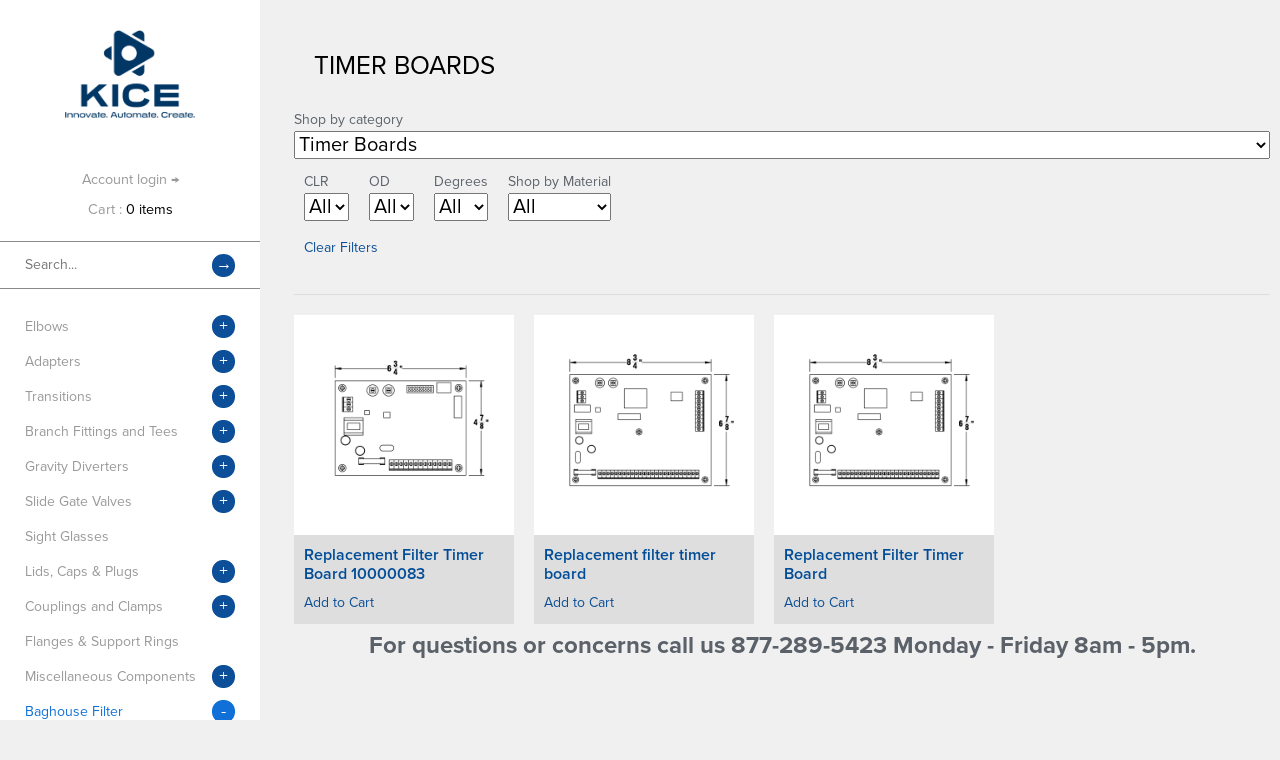

--- FILE ---
content_type: text/html; charset=utf-8
request_url: https://store.kice.com/collections/timer-boards
body_size: 12943
content:
<!doctype html>
<!--[if lt IE 7 ]> <html lang="en" class="no-js ie6"> <![endif]-->
<!--[if IE 7 ]>    <html lang="en" class="no-js ie7"> <![endif]-->
<!--[if IE 8 ]>    <html lang="en" class="no-js ie8"> <![endif]-->
<!--[if (gt IE 9)|!(IE)]><!--> <html lang="en" class="no-js"> <!--<![endif]-->
<head>
<!-- Google Tag Manager -->
<script>
window.dataLayer = window.dataLayer || [];
</script>
<script>(function(w,d,s,l,i){w[l]=w[l]||[];w[l].push({'gtm.start':
new Date().getTime(),event:'gtm.js'});var f=d.getElementsByTagName(s)[0],
j=d.createElement(s),dl=l!='dataLayer'?'&l='+l:'';j.async=true;j.src=
'https://www.googletagmanager.com/gtm.js?id='+i+dl;f.parentNode.insertBefore(j,f);
})(window,document,'script','dataLayer','GTM-KK5KV9MW');</script>
<!-- End Google Tag Manager -->
    <!-- Version 1.7.6 -->
    <meta charset="UTF-8">
    <meta http-equiv="X-UA-Compatible" content="IE=edge,chrome=1">
    <meta name="viewport"
        content="width=device-width,
                minimum-scale=1.0,
                maximum-scale=1.0,
                initial-scale=1.0,
                user-scalable=no" />
    
    
     <title>Timer Boards | Kice Industries, Inc</title>
    
    
    
    <meta name="description" content="" />
    
    
    <link rel="canonical" href="https://store.kice.com/collections/timer-boards" />
    
    
    <link rel="shortcut icon" type="image/png" href="//store.kice.com/cdn/shop/t/3/assets/favicon.png?v=89027305790417479091737497312">
    
    
    
    
    <meta property="og:site_name" content="Kice Industries, Inc" />
    
        <meta property="og:type" content="website" />
        
            <meta property="og:image" content="//store.kice.com/cdn/shop/t/3/assets/logo.png?v=106063873644851411491683818476" />
        
        
    
    
    <!-- 
    
        
        
        
        
        
  		<link href="//fonts.googleapis.com/css?family=" rel="stylesheet" type="text/css" />
        
    
        
        
        
        
        
  		<link href="//fonts.googleapis.com/css?family=" rel="stylesheet" type="text/css" />
        
    
        
        
        
        
        
  		<link href="//fonts.googleapis.com/css?family=" rel="stylesheet" type="text/css" />
        
     -->
    
    <script>window.performance && window.performance.mark && window.performance.mark('shopify.content_for_header.start');</script><meta id="shopify-digital-wallet" name="shopify-digital-wallet" content="/2476817/digital_wallets/dialog">
<meta name="shopify-checkout-api-token" content="8238c0c414ce381ec8393415b5387b39">
<link rel="alternate" type="application/atom+xml" title="Feed" href="/collections/timer-boards.atom" />
<link rel="alternate" type="application/json+oembed" href="https://store.kice.com/collections/timer-boards.oembed">
<script async="async" src="/checkouts/internal/preloads.js?locale=en-US"></script>
<link rel="preconnect" href="https://shop.app" crossorigin="anonymous">
<script async="async" src="https://shop.app/checkouts/internal/preloads.js?locale=en-US&shop_id=2476817" crossorigin="anonymous"></script>
<script id="shopify-features" type="application/json">{"accessToken":"8238c0c414ce381ec8393415b5387b39","betas":["rich-media-storefront-analytics"],"domain":"store.kice.com","predictiveSearch":true,"shopId":2476817,"locale":"en"}</script>
<script>var Shopify = Shopify || {};
Shopify.shop = "jajo.myshopify.com";
Shopify.locale = "en";
Shopify.currency = {"active":"USD","rate":"1.0"};
Shopify.country = "US";
Shopify.theme = {"name":"Masonry","id":4977297,"schema_name":null,"schema_version":null,"theme_store_id":450,"role":"main"};
Shopify.theme.handle = "null";
Shopify.theme.style = {"id":null,"handle":null};
Shopify.cdnHost = "store.kice.com/cdn";
Shopify.routes = Shopify.routes || {};
Shopify.routes.root = "/";</script>
<script type="module">!function(o){(o.Shopify=o.Shopify||{}).modules=!0}(window);</script>
<script>!function(o){function n(){var o=[];function n(){o.push(Array.prototype.slice.apply(arguments))}return n.q=o,n}var t=o.Shopify=o.Shopify||{};t.loadFeatures=n(),t.autoloadFeatures=n()}(window);</script>
<script>
  window.ShopifyPay = window.ShopifyPay || {};
  window.ShopifyPay.apiHost = "shop.app\/pay";
  window.ShopifyPay.redirectState = null;
</script>
<script id="shop-js-analytics" type="application/json">{"pageType":"collection"}</script>
<script defer="defer" async type="module" src="//store.kice.com/cdn/shopifycloud/shop-js/modules/v2/client.init-shop-cart-sync_BdyHc3Nr.en.esm.js"></script>
<script defer="defer" async type="module" src="//store.kice.com/cdn/shopifycloud/shop-js/modules/v2/chunk.common_Daul8nwZ.esm.js"></script>
<script type="module">
  await import("//store.kice.com/cdn/shopifycloud/shop-js/modules/v2/client.init-shop-cart-sync_BdyHc3Nr.en.esm.js");
await import("//store.kice.com/cdn/shopifycloud/shop-js/modules/v2/chunk.common_Daul8nwZ.esm.js");

  window.Shopify.SignInWithShop?.initShopCartSync?.({"fedCMEnabled":true,"windoidEnabled":true});

</script>
<script>
  window.Shopify = window.Shopify || {};
  if (!window.Shopify.featureAssets) window.Shopify.featureAssets = {};
  window.Shopify.featureAssets['shop-js'] = {"shop-cart-sync":["modules/v2/client.shop-cart-sync_QYOiDySF.en.esm.js","modules/v2/chunk.common_Daul8nwZ.esm.js"],"init-fed-cm":["modules/v2/client.init-fed-cm_DchLp9rc.en.esm.js","modules/v2/chunk.common_Daul8nwZ.esm.js"],"shop-button":["modules/v2/client.shop-button_OV7bAJc5.en.esm.js","modules/v2/chunk.common_Daul8nwZ.esm.js"],"init-windoid":["modules/v2/client.init-windoid_DwxFKQ8e.en.esm.js","modules/v2/chunk.common_Daul8nwZ.esm.js"],"shop-cash-offers":["modules/v2/client.shop-cash-offers_DWtL6Bq3.en.esm.js","modules/v2/chunk.common_Daul8nwZ.esm.js","modules/v2/chunk.modal_CQq8HTM6.esm.js"],"shop-toast-manager":["modules/v2/client.shop-toast-manager_CX9r1SjA.en.esm.js","modules/v2/chunk.common_Daul8nwZ.esm.js"],"init-shop-email-lookup-coordinator":["modules/v2/client.init-shop-email-lookup-coordinator_UhKnw74l.en.esm.js","modules/v2/chunk.common_Daul8nwZ.esm.js"],"pay-button":["modules/v2/client.pay-button_DzxNnLDY.en.esm.js","modules/v2/chunk.common_Daul8nwZ.esm.js"],"avatar":["modules/v2/client.avatar_BTnouDA3.en.esm.js"],"init-shop-cart-sync":["modules/v2/client.init-shop-cart-sync_BdyHc3Nr.en.esm.js","modules/v2/chunk.common_Daul8nwZ.esm.js"],"shop-login-button":["modules/v2/client.shop-login-button_D8B466_1.en.esm.js","modules/v2/chunk.common_Daul8nwZ.esm.js","modules/v2/chunk.modal_CQq8HTM6.esm.js"],"init-customer-accounts-sign-up":["modules/v2/client.init-customer-accounts-sign-up_C8fpPm4i.en.esm.js","modules/v2/client.shop-login-button_D8B466_1.en.esm.js","modules/v2/chunk.common_Daul8nwZ.esm.js","modules/v2/chunk.modal_CQq8HTM6.esm.js"],"init-shop-for-new-customer-accounts":["modules/v2/client.init-shop-for-new-customer-accounts_CVTO0Ztu.en.esm.js","modules/v2/client.shop-login-button_D8B466_1.en.esm.js","modules/v2/chunk.common_Daul8nwZ.esm.js","modules/v2/chunk.modal_CQq8HTM6.esm.js"],"init-customer-accounts":["modules/v2/client.init-customer-accounts_dRgKMfrE.en.esm.js","modules/v2/client.shop-login-button_D8B466_1.en.esm.js","modules/v2/chunk.common_Daul8nwZ.esm.js","modules/v2/chunk.modal_CQq8HTM6.esm.js"],"shop-follow-button":["modules/v2/client.shop-follow-button_CkZpjEct.en.esm.js","modules/v2/chunk.common_Daul8nwZ.esm.js","modules/v2/chunk.modal_CQq8HTM6.esm.js"],"lead-capture":["modules/v2/client.lead-capture_BntHBhfp.en.esm.js","modules/v2/chunk.common_Daul8nwZ.esm.js","modules/v2/chunk.modal_CQq8HTM6.esm.js"],"checkout-modal":["modules/v2/client.checkout-modal_CfxcYbTm.en.esm.js","modules/v2/chunk.common_Daul8nwZ.esm.js","modules/v2/chunk.modal_CQq8HTM6.esm.js"],"shop-login":["modules/v2/client.shop-login_Da4GZ2H6.en.esm.js","modules/v2/chunk.common_Daul8nwZ.esm.js","modules/v2/chunk.modal_CQq8HTM6.esm.js"],"payment-terms":["modules/v2/client.payment-terms_MV4M3zvL.en.esm.js","modules/v2/chunk.common_Daul8nwZ.esm.js","modules/v2/chunk.modal_CQq8HTM6.esm.js"]};
</script>
<script id="__st">var __st={"a":2476817,"offset":-21600,"reqid":"054d5008-ed4a-4ee5-9634-d690383f63bc-1768986054","pageurl":"store.kice.com\/collections\/timer-boards","u":"2e0f69977463","p":"collection","rtyp":"collection","rid":56554684506};</script>
<script>window.ShopifyPaypalV4VisibilityTracking = true;</script>
<script id="form-persister">!function(){'use strict';const t='contact',e='new_comment',n=[[t,t],['blogs',e],['comments',e],[t,'customer']],o='password',r='form_key',c=['recaptcha-v3-token','g-recaptcha-response','h-captcha-response',o],s=()=>{try{return window.sessionStorage}catch{return}},i='__shopify_v',u=t=>t.elements[r],a=function(){const t=[...n].map((([t,e])=>`form[action*='/${t}']:not([data-nocaptcha='true']) input[name='form_type'][value='${e}']`)).join(',');var e;return e=t,()=>e?[...document.querySelectorAll(e)].map((t=>t.form)):[]}();function m(t){const e=u(t);a().includes(t)&&(!e||!e.value)&&function(t){try{if(!s())return;!function(t){const e=s();if(!e)return;const n=u(t);if(!n)return;const o=n.value;o&&e.removeItem(o)}(t);const e=Array.from(Array(32),(()=>Math.random().toString(36)[2])).join('');!function(t,e){u(t)||t.append(Object.assign(document.createElement('input'),{type:'hidden',name:r})),t.elements[r].value=e}(t,e),function(t,e){const n=s();if(!n)return;const r=[...t.querySelectorAll(`input[type='${o}']`)].map((({name:t})=>t)),u=[...c,...r],a={};for(const[o,c]of new FormData(t).entries())u.includes(o)||(a[o]=c);n.setItem(e,JSON.stringify({[i]:1,action:t.action,data:a}))}(t,e)}catch(e){console.error('failed to persist form',e)}}(t)}const f=t=>{if('true'===t.dataset.persistBound)return;const e=function(t,e){const n=function(t){return'function'==typeof t.submit?t.submit:HTMLFormElement.prototype.submit}(t).bind(t);return function(){let t;return()=>{t||(t=!0,(()=>{try{e(),n()}catch(t){(t=>{console.error('form submit failed',t)})(t)}})(),setTimeout((()=>t=!1),250))}}()}(t,(()=>{m(t)}));!function(t,e){if('function'==typeof t.submit&&'function'==typeof e)try{t.submit=e}catch{}}(t,e),t.addEventListener('submit',(t=>{t.preventDefault(),e()})),t.dataset.persistBound='true'};!function(){function t(t){const e=(t=>{const e=t.target;return e instanceof HTMLFormElement?e:e&&e.form})(t);e&&m(e)}document.addEventListener('submit',t),document.addEventListener('DOMContentLoaded',(()=>{const e=a();for(const t of e)f(t);var n;n=document.body,new window.MutationObserver((t=>{for(const e of t)if('childList'===e.type&&e.addedNodes.length)for(const t of e.addedNodes)1===t.nodeType&&'FORM'===t.tagName&&a().includes(t)&&f(t)})).observe(n,{childList:!0,subtree:!0,attributes:!1}),document.removeEventListener('submit',t)}))}()}();</script>
<script integrity="sha256-4kQ18oKyAcykRKYeNunJcIwy7WH5gtpwJnB7kiuLZ1E=" data-source-attribution="shopify.loadfeatures" defer="defer" src="//store.kice.com/cdn/shopifycloud/storefront/assets/storefront/load_feature-a0a9edcb.js" crossorigin="anonymous"></script>
<script crossorigin="anonymous" defer="defer" src="//store.kice.com/cdn/shopifycloud/storefront/assets/shopify_pay/storefront-65b4c6d7.js?v=20250812"></script>
<script data-source-attribution="shopify.dynamic_checkout.dynamic.init">var Shopify=Shopify||{};Shopify.PaymentButton=Shopify.PaymentButton||{isStorefrontPortableWallets:!0,init:function(){window.Shopify.PaymentButton.init=function(){};var t=document.createElement("script");t.src="https://store.kice.com/cdn/shopifycloud/portable-wallets/latest/portable-wallets.en.js",t.type="module",document.head.appendChild(t)}};
</script>
<script data-source-attribution="shopify.dynamic_checkout.buyer_consent">
  function portableWalletsHideBuyerConsent(e){var t=document.getElementById("shopify-buyer-consent"),n=document.getElementById("shopify-subscription-policy-button");t&&n&&(t.classList.add("hidden"),t.setAttribute("aria-hidden","true"),n.removeEventListener("click",e))}function portableWalletsShowBuyerConsent(e){var t=document.getElementById("shopify-buyer-consent"),n=document.getElementById("shopify-subscription-policy-button");t&&n&&(t.classList.remove("hidden"),t.removeAttribute("aria-hidden"),n.addEventListener("click",e))}window.Shopify?.PaymentButton&&(window.Shopify.PaymentButton.hideBuyerConsent=portableWalletsHideBuyerConsent,window.Shopify.PaymentButton.showBuyerConsent=portableWalletsShowBuyerConsent);
</script>
<script data-source-attribution="shopify.dynamic_checkout.cart.bootstrap">document.addEventListener("DOMContentLoaded",(function(){function t(){return document.querySelector("shopify-accelerated-checkout-cart, shopify-accelerated-checkout")}if(t())Shopify.PaymentButton.init();else{new MutationObserver((function(e,n){t()&&(Shopify.PaymentButton.init(),n.disconnect())})).observe(document.body,{childList:!0,subtree:!0})}}));
</script>
<link id="shopify-accelerated-checkout-styles" rel="stylesheet" media="screen" href="https://store.kice.com/cdn/shopifycloud/portable-wallets/latest/accelerated-checkout-backwards-compat.css" crossorigin="anonymous">
<style id="shopify-accelerated-checkout-cart">
        #shopify-buyer-consent {
  margin-top: 1em;
  display: inline-block;
  width: 100%;
}

#shopify-buyer-consent.hidden {
  display: none;
}

#shopify-subscription-policy-button {
  background: none;
  border: none;
  padding: 0;
  text-decoration: underline;
  font-size: inherit;
  cursor: pointer;
}

#shopify-subscription-policy-button::before {
  box-shadow: none;
}

      </style>

<script>window.performance && window.performance.mark && window.performance.mark('shopify.content_for_header.end');</script>
    
    <link href="//store.kice.com/cdn/shop/t/3/assets/styles.css?v=19557689568410260151737495661" rel="stylesheet" type="text/css" media="all" />
    <link href="//store.kice.com/cdn/shop/t/3/assets/flexslider.css?v=1380726612" rel="stylesheet" type="text/css" media="all" />
    <link href="//store.kice.com/cdn/shop/t/3/assets/jquery.fancybox-1.3.4.css?v=1380726612" rel="stylesheet" type="text/css" media="all" />
    
    
    
    <script src="//store.kice.com/cdn/shopifycloud/storefront/assets/themes_support/option_selection-b017cd28.js" type="text/javascript"></script>
    <script src="//ajax.googleapis.com/ajax/libs/jquery/1.8/jquery.min.js" type="text/javascript"></script>
    <script src="//store.kice.com/cdn/shop/t/3/assets/jquery.masonry.min.js?v=1380726619" type="text/javascript"></script>
    <script src="//store.kice.com/cdn/shop/t/3/assets/jquery.imagesloaded.min.js?v=1380726618" type="text/javascript"></script>
    <script src="//store.kice.com/cdn/shop/t/3/assets/main.js?v=104707192979021057401628703896" type="text/javascript"></script>
    <script src="//store.kice.com/cdn/shop/t/3/assets/jquery.flexslider-min.js?v=115375351065570395031401995014" type="text/javascript"></script>
    <script src="//store.kice.com/cdn/shop/t/3/assets/jquery.fancybox-1.3.4.pack.js?v=1380726613" type="text/javascript"></script>


<!--[if lt IE 10]>
<script src="//store.kice.com/cdn/shop/t/3/assets/PIE.js?v=1380726623" type="text/javascript"></script>
<script>
$(function() {
    if (window.PIE) {
        $('.productlabel, .coolbutton, #content .block a.toggler, .sociallinks a, .block').each(function() {
            PIE.attach(this);
        });
    }
});
</script>
<![endif]-->

<!--[if IE 8]>
<link href="//store.kice.com/cdn/shop/t/3/assets/ie8.css?v=1380726612" rel="stylesheet" type="text/css" media="all" />
<![endif]-->

<!--[if lt IE 8]>
<link href="//store.kice.com/cdn/shop/t/3/assets/ie7.css?v=1380726612" rel="stylesheet" type="text/css" media="all" />
<![endif]-->


<style type="text/css">

</style>
<script type="text/javascript" src="//use.typekit.net/fwm0nyi.js"></script>
<script type="text/javascript">try{Typekit.load();}catch(e){}</script>

  <script type="text/javascript">
    

$( document ).ready(function() {
  $( "#shipping-rates" ).append( "<p>Test</p>" );
});
  </script>
  <meta name="msvalidate.01" content="FD560F4ACD3A62FE28BF86858798FEB0" />
<link href="https://monorail-edge.shopifysvc.com" rel="dns-prefetch">
<script>(function(){if ("sendBeacon" in navigator && "performance" in window) {try {var session_token_from_headers = performance.getEntriesByType('navigation')[0].serverTiming.find(x => x.name == '_s').description;} catch {var session_token_from_headers = undefined;}var session_cookie_matches = document.cookie.match(/_shopify_s=([^;]*)/);var session_token_from_cookie = session_cookie_matches && session_cookie_matches.length === 2 ? session_cookie_matches[1] : "";var session_token = session_token_from_headers || session_token_from_cookie || "";function handle_abandonment_event(e) {var entries = performance.getEntries().filter(function(entry) {return /monorail-edge.shopifysvc.com/.test(entry.name);});if (!window.abandonment_tracked && entries.length === 0) {window.abandonment_tracked = true;var currentMs = Date.now();var navigation_start = performance.timing.navigationStart;var payload = {shop_id: 2476817,url: window.location.href,navigation_start,duration: currentMs - navigation_start,session_token,page_type: "collection"};window.navigator.sendBeacon("https://monorail-edge.shopifysvc.com/v1/produce", JSON.stringify({schema_id: "online_store_buyer_site_abandonment/1.1",payload: payload,metadata: {event_created_at_ms: currentMs,event_sent_at_ms: currentMs}}));}}window.addEventListener('pagehide', handle_abandonment_event);}}());</script>
<script id="web-pixels-manager-setup">(function e(e,d,r,n,o){if(void 0===o&&(o={}),!Boolean(null===(a=null===(i=window.Shopify)||void 0===i?void 0:i.analytics)||void 0===a?void 0:a.replayQueue)){var i,a;window.Shopify=window.Shopify||{};var t=window.Shopify;t.analytics=t.analytics||{};var s=t.analytics;s.replayQueue=[],s.publish=function(e,d,r){return s.replayQueue.push([e,d,r]),!0};try{self.performance.mark("wpm:start")}catch(e){}var l=function(){var e={modern:/Edge?\/(1{2}[4-9]|1[2-9]\d|[2-9]\d{2}|\d{4,})\.\d+(\.\d+|)|Firefox\/(1{2}[4-9]|1[2-9]\d|[2-9]\d{2}|\d{4,})\.\d+(\.\d+|)|Chrom(ium|e)\/(9{2}|\d{3,})\.\d+(\.\d+|)|(Maci|X1{2}).+ Version\/(15\.\d+|(1[6-9]|[2-9]\d|\d{3,})\.\d+)([,.]\d+|)( \(\w+\)|)( Mobile\/\w+|) Safari\/|Chrome.+OPR\/(9{2}|\d{3,})\.\d+\.\d+|(CPU[ +]OS|iPhone[ +]OS|CPU[ +]iPhone|CPU IPhone OS|CPU iPad OS)[ +]+(15[._]\d+|(1[6-9]|[2-9]\d|\d{3,})[._]\d+)([._]\d+|)|Android:?[ /-](13[3-9]|1[4-9]\d|[2-9]\d{2}|\d{4,})(\.\d+|)(\.\d+|)|Android.+Firefox\/(13[5-9]|1[4-9]\d|[2-9]\d{2}|\d{4,})\.\d+(\.\d+|)|Android.+Chrom(ium|e)\/(13[3-9]|1[4-9]\d|[2-9]\d{2}|\d{4,})\.\d+(\.\d+|)|SamsungBrowser\/([2-9]\d|\d{3,})\.\d+/,legacy:/Edge?\/(1[6-9]|[2-9]\d|\d{3,})\.\d+(\.\d+|)|Firefox\/(5[4-9]|[6-9]\d|\d{3,})\.\d+(\.\d+|)|Chrom(ium|e)\/(5[1-9]|[6-9]\d|\d{3,})\.\d+(\.\d+|)([\d.]+$|.*Safari\/(?![\d.]+ Edge\/[\d.]+$))|(Maci|X1{2}).+ Version\/(10\.\d+|(1[1-9]|[2-9]\d|\d{3,})\.\d+)([,.]\d+|)( \(\w+\)|)( Mobile\/\w+|) Safari\/|Chrome.+OPR\/(3[89]|[4-9]\d|\d{3,})\.\d+\.\d+|(CPU[ +]OS|iPhone[ +]OS|CPU[ +]iPhone|CPU IPhone OS|CPU iPad OS)[ +]+(10[._]\d+|(1[1-9]|[2-9]\d|\d{3,})[._]\d+)([._]\d+|)|Android:?[ /-](13[3-9]|1[4-9]\d|[2-9]\d{2}|\d{4,})(\.\d+|)(\.\d+|)|Mobile Safari.+OPR\/([89]\d|\d{3,})\.\d+\.\d+|Android.+Firefox\/(13[5-9]|1[4-9]\d|[2-9]\d{2}|\d{4,})\.\d+(\.\d+|)|Android.+Chrom(ium|e)\/(13[3-9]|1[4-9]\d|[2-9]\d{2}|\d{4,})\.\d+(\.\d+|)|Android.+(UC? ?Browser|UCWEB|U3)[ /]?(15\.([5-9]|\d{2,})|(1[6-9]|[2-9]\d|\d{3,})\.\d+)\.\d+|SamsungBrowser\/(5\.\d+|([6-9]|\d{2,})\.\d+)|Android.+MQ{2}Browser\/(14(\.(9|\d{2,})|)|(1[5-9]|[2-9]\d|\d{3,})(\.\d+|))(\.\d+|)|K[Aa][Ii]OS\/(3\.\d+|([4-9]|\d{2,})\.\d+)(\.\d+|)/},d=e.modern,r=e.legacy,n=navigator.userAgent;return n.match(d)?"modern":n.match(r)?"legacy":"unknown"}(),u="modern"===l?"modern":"legacy",c=(null!=n?n:{modern:"",legacy:""})[u],f=function(e){return[e.baseUrl,"/wpm","/b",e.hashVersion,"modern"===e.buildTarget?"m":"l",".js"].join("")}({baseUrl:d,hashVersion:r,buildTarget:u}),m=function(e){var d=e.version,r=e.bundleTarget,n=e.surface,o=e.pageUrl,i=e.monorailEndpoint;return{emit:function(e){var a=e.status,t=e.errorMsg,s=(new Date).getTime(),l=JSON.stringify({metadata:{event_sent_at_ms:s},events:[{schema_id:"web_pixels_manager_load/3.1",payload:{version:d,bundle_target:r,page_url:o,status:a,surface:n,error_msg:t},metadata:{event_created_at_ms:s}}]});if(!i)return console&&console.warn&&console.warn("[Web Pixels Manager] No Monorail endpoint provided, skipping logging."),!1;try{return self.navigator.sendBeacon.bind(self.navigator)(i,l)}catch(e){}var u=new XMLHttpRequest;try{return u.open("POST",i,!0),u.setRequestHeader("Content-Type","text/plain"),u.send(l),!0}catch(e){return console&&console.warn&&console.warn("[Web Pixels Manager] Got an unhandled error while logging to Monorail."),!1}}}}({version:r,bundleTarget:l,surface:e.surface,pageUrl:self.location.href,monorailEndpoint:e.monorailEndpoint});try{o.browserTarget=l,function(e){var d=e.src,r=e.async,n=void 0===r||r,o=e.onload,i=e.onerror,a=e.sri,t=e.scriptDataAttributes,s=void 0===t?{}:t,l=document.createElement("script"),u=document.querySelector("head"),c=document.querySelector("body");if(l.async=n,l.src=d,a&&(l.integrity=a,l.crossOrigin="anonymous"),s)for(var f in s)if(Object.prototype.hasOwnProperty.call(s,f))try{l.dataset[f]=s[f]}catch(e){}if(o&&l.addEventListener("load",o),i&&l.addEventListener("error",i),u)u.appendChild(l);else{if(!c)throw new Error("Did not find a head or body element to append the script");c.appendChild(l)}}({src:f,async:!0,onload:function(){if(!function(){var e,d;return Boolean(null===(d=null===(e=window.Shopify)||void 0===e?void 0:e.analytics)||void 0===d?void 0:d.initialized)}()){var d=window.webPixelsManager.init(e)||void 0;if(d){var r=window.Shopify.analytics;r.replayQueue.forEach((function(e){var r=e[0],n=e[1],o=e[2];d.publishCustomEvent(r,n,o)})),r.replayQueue=[],r.publish=d.publishCustomEvent,r.visitor=d.visitor,r.initialized=!0}}},onerror:function(){return m.emit({status:"failed",errorMsg:"".concat(f," has failed to load")})},sri:function(e){var d=/^sha384-[A-Za-z0-9+/=]+$/;return"string"==typeof e&&d.test(e)}(c)?c:"",scriptDataAttributes:o}),m.emit({status:"loading"})}catch(e){m.emit({status:"failed",errorMsg:(null==e?void 0:e.message)||"Unknown error"})}}})({shopId: 2476817,storefrontBaseUrl: "https://store.kice.com",extensionsBaseUrl: "https://extensions.shopifycdn.com/cdn/shopifycloud/web-pixels-manager",monorailEndpoint: "https://monorail-edge.shopifysvc.com/unstable/produce_batch",surface: "storefront-renderer",enabledBetaFlags: ["2dca8a86"],webPixelsConfigList: [{"id":"113410197","eventPayloadVersion":"v1","runtimeContext":"LAX","scriptVersion":"1","type":"CUSTOM","privacyPurposes":["ANALYTICS"],"name":"Google Analytics tag (migrated)"},{"id":"shopify-app-pixel","configuration":"{}","eventPayloadVersion":"v1","runtimeContext":"STRICT","scriptVersion":"0450","apiClientId":"shopify-pixel","type":"APP","privacyPurposes":["ANALYTICS","MARKETING"]},{"id":"shopify-custom-pixel","eventPayloadVersion":"v1","runtimeContext":"LAX","scriptVersion":"0450","apiClientId":"shopify-pixel","type":"CUSTOM","privacyPurposes":["ANALYTICS","MARKETING"]}],isMerchantRequest: false,initData: {"shop":{"name":"Kice Industries, Inc","paymentSettings":{"currencyCode":"USD"},"myshopifyDomain":"jajo.myshopify.com","countryCode":"US","storefrontUrl":"https:\/\/store.kice.com"},"customer":null,"cart":null,"checkout":null,"productVariants":[],"purchasingCompany":null},},"https://store.kice.com/cdn","fcfee988w5aeb613cpc8e4bc33m6693e112",{"modern":"","legacy":""},{"shopId":"2476817","storefrontBaseUrl":"https:\/\/store.kice.com","extensionBaseUrl":"https:\/\/extensions.shopifycdn.com\/cdn\/shopifycloud\/web-pixels-manager","surface":"storefront-renderer","enabledBetaFlags":"[\"2dca8a86\"]","isMerchantRequest":"false","hashVersion":"fcfee988w5aeb613cpc8e4bc33m6693e112","publish":"custom","events":"[[\"page_viewed\",{}],[\"collection_viewed\",{\"collection\":{\"id\":\"56554684506\",\"title\":\"Timer Boards\",\"productVariants\":[{\"price\":{\"amount\":450.0,\"currencyCode\":\"USD\"},\"product\":{\"title\":\"Replacement Filter Timer Board 10000083\",\"vendor\":\"Kice\",\"id\":\"1324210716762\",\"untranslatedTitle\":\"Replacement Filter Timer Board 10000083\",\"url\":\"\/products\/10000083\",\"type\":\"Baghouse Filter\"},\"id\":\"12184824578138\",\"image\":{\"src\":\"\/\/store.kice.com\/cdn\/shop\/products\/10000083_D.png?v=1530220891\"},\"sku\":\"10000083\",\"title\":\"Default Title\",\"untranslatedTitle\":\"Default Title\"},{\"price\":{\"amount\":595.0,\"currencyCode\":\"USD\"},\"product\":{\"title\":\"Replacement filter timer board\",\"vendor\":\"Kice\",\"id\":\"1324212682842\",\"untranslatedTitle\":\"Replacement filter timer board\",\"url\":\"\/products\/dct632\",\"type\":\"Baghouse Filter\"},\"id\":\"12184870944858\",\"image\":{\"src\":\"\/\/store.kice.com\/cdn\/shop\/products\/DCT632_D.png?v=1530221126\"},\"sku\":\"DCT632\",\"title\":\"Default Title\",\"untranslatedTitle\":\"Default Title\"},{\"price\":{\"amount\":478.0,\"currencyCode\":\"USD\"},\"product\":{\"title\":\"Replacement Filter Timer Board\",\"vendor\":\"Kice\",\"id\":\"1324211896410\",\"untranslatedTitle\":\"Replacement Filter Timer Board\",\"url\":\"\/products\/10000084\",\"type\":\"Baghouse Filter\"},\"id\":\"12184851120218\",\"image\":{\"src\":\"\/\/store.kice.com\/cdn\/shop\/products\/10000084_D.png?v=1530221032\"},\"sku\":\"10000084\",\"title\":\"Default Title\",\"untranslatedTitle\":\"Default Title\"}]}}]]"});</script><script>
  window.ShopifyAnalytics = window.ShopifyAnalytics || {};
  window.ShopifyAnalytics.meta = window.ShopifyAnalytics.meta || {};
  window.ShopifyAnalytics.meta.currency = 'USD';
  var meta = {"products":[{"id":1324210716762,"gid":"gid:\/\/shopify\/Product\/1324210716762","vendor":"Kice","type":"Baghouse Filter","handle":"10000083","variants":[{"id":12184824578138,"price":45000,"name":"Replacement Filter Timer Board 10000083","public_title":null,"sku":"10000083"}],"remote":false},{"id":1324212682842,"gid":"gid:\/\/shopify\/Product\/1324212682842","vendor":"Kice","type":"Baghouse Filter","handle":"dct632","variants":[{"id":12184870944858,"price":59500,"name":"Replacement filter timer board","public_title":null,"sku":"DCT632"}],"remote":false},{"id":1324211896410,"gid":"gid:\/\/shopify\/Product\/1324211896410","vendor":"Kice","type":"Baghouse Filter","handle":"10000084","variants":[{"id":12184851120218,"price":47800,"name":"Replacement Filter Timer Board","public_title":null,"sku":"10000084"}],"remote":false}],"page":{"pageType":"collection","resourceType":"collection","resourceId":56554684506,"requestId":"054d5008-ed4a-4ee5-9634-d690383f63bc-1768986054"}};
  for (var attr in meta) {
    window.ShopifyAnalytics.meta[attr] = meta[attr];
  }
</script>
<script class="analytics">
  (function () {
    var customDocumentWrite = function(content) {
      var jquery = null;

      if (window.jQuery) {
        jquery = window.jQuery;
      } else if (window.Checkout && window.Checkout.$) {
        jquery = window.Checkout.$;
      }

      if (jquery) {
        jquery('body').append(content);
      }
    };

    var hasLoggedConversion = function(token) {
      if (token) {
        return document.cookie.indexOf('loggedConversion=' + token) !== -1;
      }
      return false;
    }

    var setCookieIfConversion = function(token) {
      if (token) {
        var twoMonthsFromNow = new Date(Date.now());
        twoMonthsFromNow.setMonth(twoMonthsFromNow.getMonth() + 2);

        document.cookie = 'loggedConversion=' + token + '; expires=' + twoMonthsFromNow;
      }
    }

    var trekkie = window.ShopifyAnalytics.lib = window.trekkie = window.trekkie || [];
    if (trekkie.integrations) {
      return;
    }
    trekkie.methods = [
      'identify',
      'page',
      'ready',
      'track',
      'trackForm',
      'trackLink'
    ];
    trekkie.factory = function(method) {
      return function() {
        var args = Array.prototype.slice.call(arguments);
        args.unshift(method);
        trekkie.push(args);
        return trekkie;
      };
    };
    for (var i = 0; i < trekkie.methods.length; i++) {
      var key = trekkie.methods[i];
      trekkie[key] = trekkie.factory(key);
    }
    trekkie.load = function(config) {
      trekkie.config = config || {};
      trekkie.config.initialDocumentCookie = document.cookie;
      var first = document.getElementsByTagName('script')[0];
      var script = document.createElement('script');
      script.type = 'text/javascript';
      script.onerror = function(e) {
        var scriptFallback = document.createElement('script');
        scriptFallback.type = 'text/javascript';
        scriptFallback.onerror = function(error) {
                var Monorail = {
      produce: function produce(monorailDomain, schemaId, payload) {
        var currentMs = new Date().getTime();
        var event = {
          schema_id: schemaId,
          payload: payload,
          metadata: {
            event_created_at_ms: currentMs,
            event_sent_at_ms: currentMs
          }
        };
        return Monorail.sendRequest("https://" + monorailDomain + "/v1/produce", JSON.stringify(event));
      },
      sendRequest: function sendRequest(endpointUrl, payload) {
        // Try the sendBeacon API
        if (window && window.navigator && typeof window.navigator.sendBeacon === 'function' && typeof window.Blob === 'function' && !Monorail.isIos12()) {
          var blobData = new window.Blob([payload], {
            type: 'text/plain'
          });

          if (window.navigator.sendBeacon(endpointUrl, blobData)) {
            return true;
          } // sendBeacon was not successful

        } // XHR beacon

        var xhr = new XMLHttpRequest();

        try {
          xhr.open('POST', endpointUrl);
          xhr.setRequestHeader('Content-Type', 'text/plain');
          xhr.send(payload);
        } catch (e) {
          console.log(e);
        }

        return false;
      },
      isIos12: function isIos12() {
        return window.navigator.userAgent.lastIndexOf('iPhone; CPU iPhone OS 12_') !== -1 || window.navigator.userAgent.lastIndexOf('iPad; CPU OS 12_') !== -1;
      }
    };
    Monorail.produce('monorail-edge.shopifysvc.com',
      'trekkie_storefront_load_errors/1.1',
      {shop_id: 2476817,
      theme_id: 4977297,
      app_name: "storefront",
      context_url: window.location.href,
      source_url: "//store.kice.com/cdn/s/trekkie.storefront.cd680fe47e6c39ca5d5df5f0a32d569bc48c0f27.min.js"});

        };
        scriptFallback.async = true;
        scriptFallback.src = '//store.kice.com/cdn/s/trekkie.storefront.cd680fe47e6c39ca5d5df5f0a32d569bc48c0f27.min.js';
        first.parentNode.insertBefore(scriptFallback, first);
      };
      script.async = true;
      script.src = '//store.kice.com/cdn/s/trekkie.storefront.cd680fe47e6c39ca5d5df5f0a32d569bc48c0f27.min.js';
      first.parentNode.insertBefore(script, first);
    };
    trekkie.load(
      {"Trekkie":{"appName":"storefront","development":false,"defaultAttributes":{"shopId":2476817,"isMerchantRequest":null,"themeId":4977297,"themeCityHash":"15139521512417173630","contentLanguage":"en","currency":"USD","eventMetadataId":"b607da0b-06ba-4c1e-a350-63de772aa696"},"isServerSideCookieWritingEnabled":true,"monorailRegion":"shop_domain","enabledBetaFlags":["65f19447"]},"Session Attribution":{},"S2S":{"facebookCapiEnabled":false,"source":"trekkie-storefront-renderer","apiClientId":580111}}
    );

    var loaded = false;
    trekkie.ready(function() {
      if (loaded) return;
      loaded = true;

      window.ShopifyAnalytics.lib = window.trekkie;

      var originalDocumentWrite = document.write;
      document.write = customDocumentWrite;
      try { window.ShopifyAnalytics.merchantGoogleAnalytics.call(this); } catch(error) {};
      document.write = originalDocumentWrite;

      window.ShopifyAnalytics.lib.page(null,{"pageType":"collection","resourceType":"collection","resourceId":56554684506,"requestId":"054d5008-ed4a-4ee5-9634-d690383f63bc-1768986054","shopifyEmitted":true});

      var match = window.location.pathname.match(/checkouts\/(.+)\/(thank_you|post_purchase)/)
      var token = match? match[1]: undefined;
      if (!hasLoggedConversion(token)) {
        setCookieIfConversion(token);
        window.ShopifyAnalytics.lib.track("Viewed Product Category",{"currency":"USD","category":"Collection: timer-boards","collectionName":"timer-boards","collectionId":56554684506,"nonInteraction":true},undefined,undefined,{"shopifyEmitted":true});
      }
    });


        var eventsListenerScript = document.createElement('script');
        eventsListenerScript.async = true;
        eventsListenerScript.src = "//store.kice.com/cdn/shopifycloud/storefront/assets/shop_events_listener-3da45d37.js";
        document.getElementsByTagName('head')[0].appendChild(eventsListenerScript);

})();</script>
  <script>
  if (!window.ga || (window.ga && typeof window.ga !== 'function')) {
    window.ga = function ga() {
      (window.ga.q = window.ga.q || []).push(arguments);
      if (window.Shopify && window.Shopify.analytics && typeof window.Shopify.analytics.publish === 'function') {
        window.Shopify.analytics.publish("ga_stub_called", {}, {sendTo: "google_osp_migration"});
      }
      console.error("Shopify's Google Analytics stub called with:", Array.from(arguments), "\nSee https://help.shopify.com/manual/promoting-marketing/pixels/pixel-migration#google for more information.");
    };
    if (window.Shopify && window.Shopify.analytics && typeof window.Shopify.analytics.publish === 'function') {
      window.Shopify.analytics.publish("ga_stub_initialized", {}, {sendTo: "google_osp_migration"});
    }
  }
</script>
<script
  defer
  src="https://store.kice.com/cdn/shopifycloud/perf-kit/shopify-perf-kit-3.0.4.min.js"
  data-application="storefront-renderer"
  data-shop-id="2476817"
  data-render-region="gcp-us-central1"
  data-page-type="collection"
  data-theme-instance-id="4977297"
  data-theme-name=""
  data-theme-version=""
  data-monorail-region="shop_domain"
  data-resource-timing-sampling-rate="10"
  data-shs="true"
  data-shs-beacon="true"
  data-shs-export-with-fetch="true"
  data-shs-logs-sample-rate="1"
  data-shs-beacon-endpoint="https://store.kice.com/api/collect"
></script>
</head>

<body class="template-collection">
    
    <div class="bodywrap cf">
        <div id="navbar">        
            <div id="navpanel">
                <div id="shoplogo"><a href="/" title="Kice Industries, Inc">
                
                    <img src="//store.kice.com/cdn/shop/t/3/assets/logo.png?v=106063873644851411491683818476" alt="Kice Industries, Inc" />
                
                </a></div>
                
                
                
                
                <div class="cartsummary">
                    
                        <span class="account">
                        
                            <a href="/account/login" id="customer_login_link">Account login &rarr;</a>
                        
                        </span>
                    
                    
                    <a href="/cart">
                        
                            <span class="inline title">Cart :</span>
                        
                        <span class="numitems">0 items</span>
                       
                        
                    </a>
                    
                </div>
                
                
                <div class="searchnavwrap panelinputblock">
                    <div class="search panelinputinner">
                        <form action="/search" method="get">
                            <input type="text" class="text" name="q" placeholder="Search..."/>
                            <input type="submit" class="coolbutton" value="&rarr;" />
                        </form>
                    </div>
                    
                    <button data-target=".mainnav > ul" data-speed="200" class="btn-opts togglebutton" type="button"><span class="icon-bar"></span><span class="icon-bar"></span><span class="icon-bar"></span></button>
                </div>
                
                <div class="mainnav">
                    
                    
                    <ul>
                    
                        <li class="first active">
                            

<ul class="tier1">

    
    
    
    
    
    



    
    
    <li class="">
        
        
            <a href="/collections/kice-formed-long-sweep-tube-elbows">Elbows</a>
            <button class="coolbutton">+</button>
            
        
            
        	<ul class="tier2">
                
                    
                    
                    
                    
                    



                    
    			    <li class="">
                        
                            <a href="/collections/kice-formed-long-sweep-tube-elbows">Kice Formed Long Sweep Tube Elbows</a>
                        
                    </li>
                
                    
                    
                    
                    
                    



                    
    			    <li class="">
                        
                            <a href="/collections/elbows-series-11-12">Series 11 & 12</a>
                        
                    </li>
                
                    
                    
                    
                    
                    



                    
    			    <li class="">
                        
                            <a href="/collections/14-short-radius-elbows">14 Short Radius Elbows</a>
                        
                    </li>
                
                    
                    
                    
                    
                    



                    
    			    <li class="">
                        
                            <a href="/collections/special-long-sweep-tube-elbows-sand-t-ells">Special Long Sweep Tube Elbows & Sand-T Ells</a>
                        
                    </li>
                
    		</ul>
        
    
        
    </li>

    
    
    
    
    
    



    
    
    <li class="">
        
        
            <a href="/collections/adapters-25-26m-26f">Adapters</a>
            <button class="coolbutton">+</button>
            
        
            
        	<ul class="tier2">
                
                    
                    
                    
                    
                    



                    
    			    <li class="">
                        
                            <a href="/collections/adapters-25-26m-26f">Series 25/26M/26F</a>
                        
                    </li>
                
                    
                    
                    
                    
                    



                    
    			    <li class="">
                        
                            <a href="/collections/adapters-27-28-29">Series 27/28/29</a>
                        
                    </li>
                
    		</ul>
        
    
        
    </li>

    
    
    
    
    
    



    
    
    <li class="">
        
        
            <a href="/collections/transitions-31-32-33">Transitions</a>
            <button class="coolbutton">+</button>
            
        
            
        	<ul class="tier2">
                
                    
                    
                    
                    
                    



                    
    			    <li class="">
                        
                            <a href="/collections/transitions-31-32-33">Series 31/32/33</a>
                        
                    </li>
                
                    
                    
                    
                    
                    



                    
    			    <li class="">
                        
                            <a href="/collections/transitions-34-35-36">Series 34/35/36</a>
                        
                    </li>
                
    		</ul>
        
    
        
    </li>

    
    
    
    
    
    



    
    
    <li class="">
        
        
            <a href="/collections/branch-fittings-41-42-43-44">Branch Fittings and Tees</a>
            <button class="coolbutton">+</button>
            
        
            
        	<ul class="tier2">
                
                    
                    
                    
                    
                    



                    
    			    <li class="">
                        
                            <a href="/collections/branch-fittings-41-42-43-44">Series 41/42/43/44</a>
                        
                    </li>
                
                    
                    
                    
                    
                    



                    
    			    <li class="">
                        
                            <a href="/collections/branch-fittings-45-46-47">Series 45/46/47</a>
                        
                    </li>
                
    		</ul>
        
    
        
    </li>

    
    
    
    
    
    



    
    
    <li class="">
        
        
            <a href="/collections/gravity-diverters-51-52-53">Gravity Diverters</a>
            <button class="coolbutton">+</button>
            
        
            
        	<ul class="tier2">
                
                    
                    
                    
                    
                    



                    
    			    <li class="">
                        
                            <a href="/collections/gravity-diverters-51-52-53">Series 51/52/53</a>
                        
                    </li>
                
                    
                    
                    
                    
                    



                    
    			    <li class="">
                        
                            <a href="/collections/gravity-diverters-54">Series 54</a>
                        
                    </li>
                
                    
                    
                    
                    
                    



                    
    			    <li class="">
                        
                            <a href="/collections/gravity-diverters-55a">Series 55A</a>
                        
                    </li>
                
    		</ul>
        
    
        
    </li>

    
    
    
    
    
    



    
    
    <li class="">
        
        
            <a href="/collections/slide-gate-valves-series-57gm">Slide Gate Valves</a>
            <button class="coolbutton">+</button>
            
        
            
        	<ul class="tier2">
                
                    
                    
                    
                    
                    



                    
    			    <li class="">
                        
                            <a href="/collections/slide-gate-valves-series-57gm">Series 57GM</a>
                        
                    </li>
                
                    
                    
                    
                    
                    



                    
    			    <li class="">
                        
                            <a href="/collections/slide-gate-valves-series-58gm">Series 58GM</a>
                        
                    </li>
                
    		</ul>
        
    
        
    </li>

    
    
    
    
    
    



    
    
    <li class="">
        
        
            <a href="/collections/sight-glasses">Sight Glasses</a>
        
    </li>

    
    
    
    
    
    



    
    
    <li class="">
        
        
            <a href="/collections/lids-caps-plugs-series-74-75-76-77">Lids, Caps & Plugs</a>
            <button class="coolbutton">+</button>
            
        
            
        	<ul class="tier2">
                
                    
                    
                    
                    
                    



                    
    			    <li class="">
                        
                            <a href="/collections/lids-caps-plugs-series-74-75-76-77">Series 74/75/76/77</a>
                        
                    </li>
                
                    
                    
                    
                    
                    



                    
    			    <li class="">
                        
                            <a href="/collections/lids-caps-plugs-series-78-79n-79nl">Series 78/79N/79NL</a>
                        
                    </li>
                
    		</ul>
        
    
        
    </li>

    
    
    
    
    
    



    
    
    <li class="">
        
        
            <a href="/collections/couplings-and-clamps-series-81s-84a-86n">Couplings and Clamps</a>
            <button class="coolbutton">+</button>
            
        
            
        	<ul class="tier2">
                
                    
                    
                    
                    
                    



                    
    			    <li class="">
                        
                            <a href="/collections/couplings-and-clamps-series-81s-84a-86n">Series 81S/84A/86N</a>
                        
                    </li>
                
                    
                    
                    
                    
                    



                    
    			    <li class="">
                        
                            <a href="/collections/couplings-and-clamps-series-82m">Series 82M</a>
                        
                    </li>
                
    		</ul>
        
    
        
    </li>

    
    
    
    
    
    



    
    
    <li class="">
        
        
            <a href="/collections/flanges-support-rings">Flanges & Support Rings</a>
        
    </li>

    
    
    
    
    
    



    
    
    <li class="">
        
        
            <a href="/collections/miscellaneous-components-series-91-93">Miscellaneous Components</a>
            <button class="coolbutton">+</button>
            
        
            
        	<ul class="tier2">
                
                    
                    
                    
                    
                    



                    
    			    <li class="">
                        
                            <a href="/collections/miscellaneous-components-series-91-93">Series 91/93</a>
                        
                    </li>
                
                    
                    
                    
                    
                    



                    
    			    <li class="">
                        
                            <a href="/collections/miscellaneous-components-series-95-96">Series 95 and 96</a>
                        
                    </li>
                
                    
                    
                    
                    
                    



                    
    			    <li class="">
                        
                            <a href="/collections/miscellaneous-components-series-97-99">Series 97/99</a>
                        
                    </li>
                
                    
                    
                    
                    
                    



                    
    			    <li class="">
                        
                            <a href="/collections/miscellaneous-components-series-sgh">Series SGH</a>
                        
                    </li>
                
    		</ul>
        
    
        
    </li>

    
    
    
    
    
    



    
    
    <li class=" expanded">
        
        
            <a href="/collections/baghouse-filter">Baghouse Filter</a>
            <button class="coolbutton">-</button>
            
        
            
        	<ul class="tier2">
                
                    
                    
                    
                    
                    



                    
    			    <li class="">
                        
                            <a href="/collections/filter-bags">Filter Bags</a>
                        
                    </li>
                
                    
                    
                    
                    
                    



                    
    			    <li class="">
                        
                            <a href="/collections/repair-kits">Repair Kits</a>
                        
                    </li>
                
                    
                    
                    
                    
                    



                    
    			    <li class="">
                        
                            <a href="/collections/solenoids">Solenoids</a>
                        
                    </li>
                
                    
                    
                    
                    
                    



                    
    			    <li class="active expanded">
                        
                            <a href="/collections/timer-boards">Timer Boards</a>
                        
                    </li>
                
    		</ul>
        
    
        
    </li>

    
    
    
    
    
    



    
    
    <li class="">
        
        
            <a href="/collections/airlock">Airlock</a>
            <button class="coolbutton">+</button>
            
        
            
        	<ul class="tier2">
                
                    
                    
                    
                    
                    



                    
    			    <li class="">
                        
                            <a href="/collections/bearings">Bearings</a>
                        
                    </li>
                
                    
                    
                    
                    
                    



                    
    			    <li class="">
                        
                            <a href="/collections/seals">Seals</a>
                        
                    </li>
                
                    
                    
                    
                    
                    



                    
    			    <li class="">
                        
                            <a href="/collections/tip-kits">Tip Kits</a>
                        
                    </li>
                
                    
                    
                    
                    
                    



                    
    			    <li class="">
                        
                            <a href="/collections/cartridges">Cartridges</a>
                        
                    </li>
                
    		</ul>
        
    
        
    </li>

    
    
    
    
    
    



    
    
    <li class="">
        
        
            <a href="/collections/apus">APU's</a>
            <button class="coolbutton">+</button>
            
        
            
        	<ul class="tier2">
                
                    
                    
                    
                    
                    



                    
    			    <li class="">
                        
                            <a href="/collections/filter-inserts">Filter Inserts</a>
                        
                    </li>
                
    		</ul>
        
    
        
    </li>

    
    
    
    
    
    



    
    
    <li class="">
        
        
            <a href="/collections/all-products-1">All Products</a>
        
    </li>

    
    
    
    
    
    



    
    
    <li class="">
        
        
            <a href="/pages/contact-us">Contact Us</a>
        
    </li>

</ul>
                        </li>
                        
                        <li>
                            
                            

<ul class="tier1">

    
    
    
    
    
    



    
    
    <li class="">
        
        
            <a href="/search">Search</a>
        
    </li>

    
    
    
    
    
    



    
    
    <li class="">
        
        
            <a href="/pages/about-us">About Us</a>
        
    </li>

</ul>
                        
                        </li>
                    
                    </ul>
                </div>
                
                <div class="footer desktop-only">
                    




<ul class="sociallinks infooter cf">































</ul>


<div class="copy">
  <div class="terms-privacy">
    <a href="/pages/privacy-policy" title="Privacy Policy" target="_blank">Privacy Policy</a>
    <a href="/pages/terms-conditions" title="Terms &amp; Conditions" target="_blank">Terms &amp; Conditions</a>
  </div>
  <p>&copy; 2025 Kice Industries, Inc.</p>
  <p>All Rights Reserved.</p>
</div>





                </div>
                <a href="#" id="navtoggle">&larr;</a>
            </div>
        </div>
        <div id="content">
            
                





    
    <div class="block text size-large cf">
        <div class="main">
            <h1 class="pagetitle">Timer Boards
                
            </h1>
            
        </div>
        <!--<div class="sub meta cf">
            
            <label for="tagfilter">Filter:</label> 
          	<select class="navdrop" name="tagfilter">
                <option value="https://store.kice.com/collections/timer-boards">All Products</option>
                
                    
                    
                        
                        
                            <option value="https://store.kice.com/collections/timer-boards/10-channels-85-to-270-vac-50-or-60-hz">10 channels.  (85 to 270 VAC/50 or 60 Hz)</option>
                        
                    
                
                    
                    
                        
                        
                            <option value="https://store.kice.com/collections/timer-boards/22-channels-85-to-270-vac-50-or-60-hz">22 channels. (85 to 270 VAC/50 or 60 Hz)</option>
                        
                    
                
                    
                    
                        
                        
                            <option value="https://store.kice.com/collections/timer-boards/32-channels-85-to-270-vac-50-or-60-hz-8-3-4-x-6-7-8">32 channels. (85 to 270 VAC/50 or 60 Hz). (8 3/4" X 6 7/8")</option>
                        
                    
                
                    
                    
                        
                        
                            <option value="https://store.kice.com/collections/timer-boards/dct610">DCT610</option>
                        
                    
                
                    
                    
                        
                        
                            <option value="https://store.kice.com/collections/timer-boards/dct622">DCT622</option>
                        
                    
                
                    
                    
                        
                        
                            <option value="https://store.kice.com/collections/timer-boards/dwyer">Dwyer</option>
                        
                    
                
                    
                    
                        
                        
                            <option value="https://store.kice.com/collections/timer-boards/timer-controller">Timer controller</option>
                        
                    
                
            </select>
            
            
            &nbsp;
            
            
        </div>-->
      	
<!--Added by MAR-->      
<ul class="clearfix">
  
<li class="clearfix filter">
  <p>Shop by category</p>
  <select class="coll-picker">
    <option value="all">All</option>
    
    
    
    <option value="14-short-radius-elbows">14 Short Radius Elbows</option>
    
    
    
    
    
    <option value="adapters">Adapters</option>
    
    
    
    
    
    <option value="adapters-25-26m-26f">Adapters 25/26M/26F</option>
    
    
    
    
    
    <option value="adapters-27-28-29">Adapters 27/28/29</option>
    
    
    
    
    
    <option value="airlock">Airlock</option>
    
    
    
    
    
    <option value="all-products-1">All Products</option>
    
    
    
    
    
    <option value="apus">APU's</option>
    
    
    
    
    
    <option value="baghouse-filter">Baghouse Filter</option>
    
    
    
    
    
    <option value="bearings">Bearings</option>
    
    
    
    
    
    <option value="branch-fittings-41-42-43-44">Branch Fittings 41/42/43/44</option>
    
    
    
    
    
    <option value="branch-fittings-45-46-47">Branch Fittings 45/46/47</option>
    
    
    
    
    
    <option value="branch-fittings">Branch Fittings and Tees</option>
    
    
    
    
    
    <option value="cartridges">Cartridges</option>
    
    
    
    
    
    <option value="couplings-and-clamps">Couplings and Clamps</option>
    
    
    
    
    
    <option value="couplings-and-clamps-series-81s-84a-86n">Couplings and Clamps Series 81S/84A/86N</option>
    
    
    
    
    
    <option value="couplings-and-clamps-series-82m">Couplings and Clamps Series 82M</option>
    
    
    
    
    
    <option value="elbows">Elbows</option>
    
    
    
    
    
    <option value="elbows-series-11-12">Elbows Series 11 & 12</option>
    
    
    
    
    
    <option value="filter-bags">Filter Bags</option>
    
    
    
    
    
    <option value="filter-inserts">Filter Inserts</option>
    
    
    
    
    
    <option value="flanges-support-rings">Flanges & Support Rings</option>
    
    
    
    
    
    <option value="gravity-valves">Gravity Diverters</option>
    
    
    
    
    
    <option value="gravity-diverters-51-52-53">Gravity Diverters 51/52/53</option>
    
    
    
    
    
    <option value="gravity-diverters-54">Gravity Diverters 54</option>
    
    
    
    
    
    <option value="gravity-diverters-55a">Gravity Diverters 55A</option>
    
    
    
    
    
    <option value="kice-formed-long-sweep-tube-elbows">Kice Formed Long Sweep Tube Elbows</option>
    
    
    
    
    
    <option value="lids-caps-plugs-spouts">Lids, Caps & Plugs</option>
    
    
    
    
    
    <option value="lids-caps-plugs-series-74-75-76-77">Lids, Caps & Plugs Series 74/75/76/77</option>
    
    
    
    
    
    <option value="lids-caps-plugs-series-78-79n-79nl">Lids, Caps & Plugs Series 78/79N/79NL</option>
    
    
    
    
    
    <option value="miscellaneous-components">Miscellaneous Components</option>
    
    
    
    
    
    <option value="miscellaneous-components-series-91-93">Miscellaneous Components Series 91/93</option>
    
    
    
    
    
    <option value="miscellaneous-components-series-95-96">Miscellaneous Components Series 95/96</option>
    
    
    
    
    
    <option value="miscellaneous-components-series-97-99">Miscellaneous Components Series 97/99</option>
    
    
    
    
    
    <option value="miscellaneous-components-series-sgh">Miscellaneous Components Series SGH</option>
    
    
    
    
    
    <option value="related-products">Related Products</option>
    
    
    
    
    
    <option value="repair-kits">Repair Kits</option>
    
    
    
    
    
    <option value="seals">Seals</option>
    
    
    
    
    
    <option value="sight-glasses">Sight Glasses</option>
    
    
    
    
    
    <option value="slide-gate-valves">Slide Gate Valves</option>
    
    
    
    
    
    <option value="slide-gate-valves-series-57gm">Slide Gate Valves Series 57GM</option>
    
    
    
    
    
    <option value="slide-gate-valves-series-58gm">Slide Gate Valves Series 58GM</option>
    
    
    
    
    
    <option value="solenoids">Solenoids</option>
    
    
    
    
    
    <option value="special-long-sweep-tube-elbows-sand-t-ells">Special Long Sweep Tube Elbows & Sand-T Ells</option>
    
    
    
    
    
    <option value="timer-boards" selected>Timer Boards</option>
    
    
    
    
    
    <option value="tip-kits">Tip Kits</option>
    
    
    
    
    
    <option value="transitions">Transitions</option>
    
    
    
    
    
    <option value="transitions-31-32-33">Transitions 31/32/33</option>
    
    
    
    
    
    <option value="transitions-34-35-36">Transitions 34/35/36</option>
    
    
    
  </select>
</li>
  
  
  <li class="clearfix filter custom-filter">
    
    <p>CLR</p>
    <select class="coll-filter">
      <option value="">All</option>
      
      
      
      
      
      
      
    </select>
  </li>
  <li class="clearfix filter custom-filter">
    
    <p>OD</p>
    <select class="coll-filter">
      <option value="">All</option>
      
      
      
      
      
      
      
      
      
      
      
      
      
      
      
      
      
      
      
    </select>
  </li>
  <li class="clearfix filter custom-filter">
    
    <p>Degrees</p>
    <select class="coll-filter">
      <option value="">All</option>
      
      
      
      
      
      
      
      
      
      
      
      
      
      
      
      
      
    </select>
  </li>
 <li class="clearfix filter custom-filter">
    
    <p>Shop by Material</p>
    <select class="coll-filter">
      <option value="">All</option>
      
      
      
      
      
      
      
      
      
    </select>
  </li>
  <div class="custom-clear"></div>
</ul>

<!--Added by MAR-->     

<div class="clear-filters">
	<a href="/collections/all-products-1">Clear Filters</a>      
</div>      
      
    </div>
    

  
  
  
  
  
  <div class="blocklayout">
  

    
        


















<div class="block product size-medium">
    <div class="main">
        <a href="/collections/timer-boards/products/10000083" title="Replacement Filter Timer Board 10000083">
        
        <img src="//store.kice.com/cdn/shop/products/10000083_D_large.png?v=1530220891" alt="Replacement Filter Timer Board 10000083" />
        </a>
        
    </div>
    
    
    <div class="sub">
        <p><a class="title" href="/collections/timer-boards/products/10000083">Replacement Filter Timer Board 10000083</a></p>
      
        
        
        
              
      	<a class="togglebutton quickbuytoggle" data-exclusive-group="1" data-target="#info_1324210716762" data-speed="0" data-text-show="Add to Cart" data-text-hide="Close" href="#">Add to Cart</a>
    </div>
    <div class="sub quickbuyarea" id="info_1324210716762">
        <form action="/cart/add" method="post" enctype="multipart/form-data">
            <div class="productoptions">
                
                <div class="row">Default Title</div>
                <input type="hidden" name="id" value="12184824578138" />
                
                
                <div class="row quantityrow">
                    <label for="quantity_1324210716762">Quantity:</label>
                    <input type="text" value="1" size="2" name="quantity" id="quantity_1324210716762" />
                </div>
            </div>
            <div class="buttoncontainer">
                <p class="price"></p>
                <input type="submit" name="add" id="add-to-cart" value="Add to cart" />
            </div>
        </form>
        
        
    </div>
    
</div>



















<div class="block product size-medium">
    <div class="main">
        <a href="/collections/timer-boards/products/dct632" title="Replacement filter timer board">
        
        <img src="//store.kice.com/cdn/shop/products/DCT632_D_large.png?v=1530221126" alt="Replacement filter timer board" />
        </a>
        
    </div>
    
    
    <div class="sub">
        <p><a class="title" href="/collections/timer-boards/products/dct632">Replacement filter timer board</a></p>
      
        
        
        
              
      	<a class="togglebutton quickbuytoggle" data-exclusive-group="1" data-target="#info_1324212682842" data-speed="0" data-text-show="Add to Cart" data-text-hide="Close" href="#">Add to Cart</a>
    </div>
    <div class="sub quickbuyarea" id="info_1324212682842">
        <form action="/cart/add" method="post" enctype="multipart/form-data">
            <div class="productoptions">
                
                <div class="row">Default Title</div>
                <input type="hidden" name="id" value="12184870944858" />
                
                
                <div class="row quantityrow">
                    <label for="quantity_1324212682842">Quantity:</label>
                    <input type="text" value="1" size="2" name="quantity" id="quantity_1324212682842" />
                </div>
            </div>
            <div class="buttoncontainer">
                <p class="price"></p>
                <input type="submit" name="add" id="add-to-cart" value="Add to cart" />
            </div>
        </form>
        
        
    </div>
    
</div>



















<div class="block product size-medium">
    <div class="main">
        <a href="/collections/timer-boards/products/10000084" title="Replacement Filter Timer Board">
        
        <img src="//store.kice.com/cdn/shop/products/10000084_D_large.png?v=1530221032" alt="Replacement Filter Timer Board" />
        </a>
        
    </div>
    
    
    <div class="sub">
        <p><a class="title" href="/collections/timer-boards/products/10000084">Replacement Filter Timer Board</a></p>
      
        
        
        
              
      	<a class="togglebutton quickbuytoggle" data-exclusive-group="1" data-target="#info_1324211896410" data-speed="0" data-text-show="Add to Cart" data-text-hide="Close" href="#">Add to Cart</a>
    </div>
    <div class="sub quickbuyarea" id="info_1324211896410">
        <form action="/cart/add" method="post" enctype="multipart/form-data">
            <div class="productoptions">
                
                <div class="row">Default Title</div>
                <input type="hidden" name="id" value="12184851120218" />
                
                
                <div class="row quantityrow">
                    <label for="quantity_1324211896410">Quantity:</label>
                    <input type="text" value="1" size="2" name="quantity" id="quantity_1324211896410" />
                </div>
            </div>
            <div class="buttoncontainer">
                <p class="price"></p>
                <input type="submit" name="add" id="add-to-cart" value="Add to cart" />
            </div>
        </form>
        
        
    </div>
    
</div>

    

  </div><!-- /.blocklayout -->






  
  
  
  
  
  

<!--Added by MAR-->
<script>
  /* Product Tag Filters - Good for any number of filters on any type of collection pages */
  /* Give you product tag filter select element a class of coll-filter */
  /* Give your collection select a class of coll-picker */
  /* Brought to you by Caroline Schnapp */
  var allFilters = jQuery('.coll-filter, .coll-picker');
  allFilters.change(function() {
    var newTags = [];
    jQuery('.coll-filter').each(function() { 
      if (jQuery(this).val()) {
        newTags.push(jQuery(this).val());
      }
    });
    if (newTags.length) {
      var query = newTags.join('+');
      if (jQuery('.coll-picker').length) {
        window.location.href = '/collections/' + jQuery('.coll-picker').val() + '/' + query;
      }
      else {
        //window.location.href = jQuery('<a href="/collections/timer-boards" title="Show products matching tag "></a>').attr('href') + query;
         window.location.href = jQuery('<a href="/collections/timer-boards" title="Show products matching tag "></a>').attr('href') + '/' + query;
      }
    } 
    else {
      if (jQuery('.coll-picker').length) {
        window.location.href = '/collections/' + jQuery('.coll-picker').val();
      }
      else {
        
        window.location.href = '/collections/timer-boards';
        
      }
    }
  });
</script>


<!--Added by MAR-->
            
          
           	<div>
              <p class="footer-number">For questions or concerns call us 877-289-5423 Monday - Friday 8am - 5pm.</p>
            </div>
        </div>
    </div>
    
    <div id="mobilefooter" class="footer mobile-only">
        




<ul class="sociallinks infooter cf">































</ul>


<div class="copy">
  <div class="terms-privacy">
    <a href="/pages/privacy-policy" title="Privacy Policy" target="_blank">Privacy Policy</a>
    <a href="/pages/terms-conditions" title="Terms &amp; Conditions" target="_blank">Terms &amp; Conditions</a>
  </div>
  <p>&copy; 2025 Kice Industries, Inc.</p>
  <p>All Rights Reserved.</p>
</div>





    </div>
    
    <a id="scrolltotop" href="#navbar">top</a>
  

  
  
  <!-- begin SnapEngage code -->
<script type="text/javascript">
  (function() {
    var se = document.createElement('script'); se.type = 'text/javascript'; se.async = true;
    se.src = '//storage.googleapis.com/code.snapengage.com/js/b5c9e3ce-b8a0-4285-8b5b-b653e4a55e28.js';
    var done = false;
    se.onload = se.onreadystatechange = function() {
      if (!done&&(!this.readyState||this.readyState==='loaded'||this.readyState==='complete')) {
        done = true;
        /* Place your SnapEngage JS API code below */
        /* SnapEngage.allowChatSound(true); Example JS API: Enable sounds for Visitors. */
      }
    };
    var s = document.getElementsByTagName('script')[0]; s.parentNode.insertBefore(se, s);
  })();
</script>
<!-- end SnapEngage code -->
  
  
  
</body>
</html>